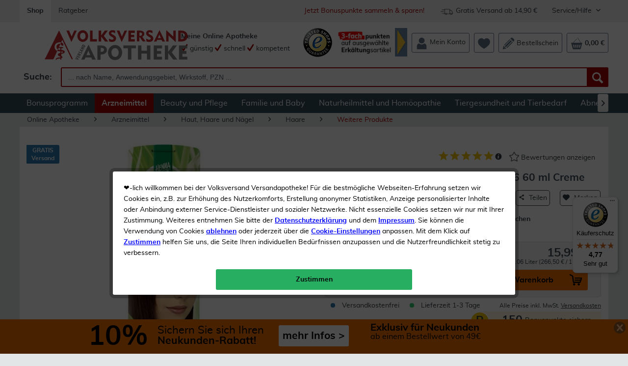

--- FILE ---
content_type: image/svg+xml
request_url: https://volksversand.de/themes/Frontend/Volksversand/frontend/_public/src/img/icons/de-apple-store.svg
body_size: 5742
content:
<svg xmlns="http://www.w3.org/2000/svg" viewBox="0 0 135 40"><defs><style>.a{fill:#a6a6a6;}.b{fill:#fff;}</style></defs><path class="a" d="M130.2,40H4.73A4.74,4.74,0,0,1,0,35.27V4.73A4.73,4.73,0,0,1,4.73,0H130.2A4.8,4.8,0,0,1,135,4.73V35.27A4.81,4.81,0,0,1,130.2,40Z"/><path d="M134,35.27a3.83,3.83,0,0,1-3.83,3.83H4.73A3.84,3.84,0,0,1,.89,35.27V4.72A3.84,3.84,0,0,1,4.73.89H130.2A3.83,3.83,0,0,1,134,4.72V35.27Z"/><path class="b" d="M30.13,19.78a5.79,5.79,0,0,1,2.76-4.86,6,6,0,0,0-4.68-2.53c-2-.21-3.87,1.18-4.87,1.18s-2.57-1.16-4.23-1.12a6.22,6.22,0,0,0-5.24,3.19c-2.27,3.92-.58,9.69,1.59,12.86,1.09,1.55,2.36,3.29,4,3.23s2.23-1,4.19-1,2.52,1,4.21,1,2.84-1.56,3.89-3.13a13,13,0,0,0,1.78-3.62A5.61,5.61,0,0,1,30.13,19.78Z"/><path class="b" d="M26.93,10.31a5.77,5.77,0,0,0,1.31-4.09,5.77,5.77,0,0,0-3.76,1.94,5.4,5.4,0,0,0-1.34,3.94A4.83,4.83,0,0,0,26.93,10.31Z"/><path class="b" d="M53.68,31.5H51.41l-1.24-3.91H45.84L44.66,31.5H42.45l4.28-13.3h2.65ZM49.79,26l-1.12-3.47c-.12-.36-.34-1.19-.67-2.51h0c-.14.57-.35,1.4-.64,2.51L46.22,26Z"/><path class="b" d="M64.7,26.59a5.43,5.43,0,0,1-1.32,3.86,3.88,3.88,0,0,1-3,1.27,2.93,2.93,0,0,1-2.72-1.36h0v5H55.54V25.07c0-1,0-2.08-.08-3.16h1.87l.12,1.52h0a3.79,3.79,0,0,1,6.07-.38A5.3,5.3,0,0,1,64.7,26.59Zm-2.17.08a3.87,3.87,0,0,0-.64-2.31,2.26,2.26,0,0,0-3.28-.43,2.42,2.42,0,0,0-.84,1.37,2.64,2.64,0,0,0-.1.65v1.6a2.55,2.55,0,0,0,.64,1.77A2.14,2.14,0,0,0,60,30a2.17,2.17,0,0,0,1.87-.93A4.05,4.05,0,0,0,62.53,26.67Z"/><path class="b" d="M75.74,26.59a5.43,5.43,0,0,1-1.33,3.86,3.85,3.85,0,0,1-2.94,1.27,2.93,2.93,0,0,1-2.72-1.36h0v5H66.57V25.07c0-1,0-2.08-.07-3.16h1.87l.12,1.52h0a3.79,3.79,0,0,1,6.07-.38A5.3,5.3,0,0,1,75.74,26.59Zm-2.18.08a3.94,3.94,0,0,0-.63-2.31,2.16,2.16,0,0,0-1.85-.95,2.22,2.22,0,0,0-1.44.52,2.46,2.46,0,0,0-.83,1.37,2.64,2.64,0,0,0-.1.65v1.6a2.55,2.55,0,0,0,.64,1.77A2.13,2.13,0,0,0,71,30a2.18,2.18,0,0,0,1.87-.93A4.05,4.05,0,0,0,73.56,26.67Z"/><path class="b" d="M88.08,27.77a3.54,3.54,0,0,1-1.19,2.76,5.2,5.2,0,0,1-3.62,1.17,6.38,6.38,0,0,1-3.45-.83l.49-1.78a5.83,5.83,0,0,0,3.08.85,2.92,2.92,0,0,0,1.88-.54A1.77,1.77,0,0,0,85.94,28a1.86,1.86,0,0,0-.55-1.37,5.19,5.19,0,0,0-1.84-1q-3.49-1.31-3.49-3.81a3.39,3.39,0,0,1,1.22-2.69A4.84,4.84,0,0,1,84.54,18a6.47,6.47,0,0,1,3,.63L87,20.37a5.23,5.23,0,0,0-2.55-.61,2.6,2.6,0,0,0-1.76.55,1.59,1.59,0,0,0-.53,1.2,1.65,1.65,0,0,0,.61,1.31,6.9,6.9,0,0,0,1.94,1,6.57,6.57,0,0,1,2.52,1.62A3.35,3.35,0,0,1,88.08,27.77Z"/><path class="b" d="M95.12,23.51H92.77v4.66c0,1.18.42,1.77,1.25,1.77a3.69,3.69,0,0,0,1-.1L95,31.46a4.82,4.82,0,0,1-1.66.24,2.58,2.58,0,0,1-2-.77,3.82,3.82,0,0,1-.71-2.59V23.5h-1.4V21.9h1.4V20.15l2.09-.64V21.9h2.35Z"/><path class="b" d="M105.73,26.63a5.24,5.24,0,0,1-1.27,3.63A4.51,4.51,0,0,1,101,31.72a4.32,4.32,0,0,1-3.37-1.4,5.14,5.14,0,0,1-1.25-3.54,5.24,5.24,0,0,1,1.29-3.65,4.48,4.48,0,0,1,3.49-1.42,4.39,4.39,0,0,1,3.39,1.4A5.05,5.05,0,0,1,105.73,26.63Zm-2.21.06a4.33,4.33,0,0,0-.58-2.27A2.09,2.09,0,0,0,101,23.27a2.14,2.14,0,0,0-2,1.15,4.4,4.4,0,0,0-.57,2.31A4.33,4.33,0,0,0,99.07,29,2.15,2.15,0,0,0,101,30.16,2.13,2.13,0,0,0,102.92,29,4.26,4.26,0,0,0,103.52,26.69Z"/><path class="b" d="M112.66,23.78a3.71,3.71,0,0,0-.67-.06,2,2,0,0,0-1.74.85,3.16,3.16,0,0,0-.53,1.9v5h-2.14l0-6.57c0-1.11,0-2.11-.08-3h1.86l.08,1.83h.06a3.33,3.33,0,0,1,1.06-1.52,2.61,2.61,0,0,1,1.54-.51,3,3,0,0,1,.54,0Z"/><path class="b" d="M122.19,26.25a4.57,4.57,0,0,1-.08,1h-6.39a2.77,2.77,0,0,0,.92,2.17,3.17,3.17,0,0,0,2.1.67,7.06,7.06,0,0,0,2.58-.45l.34,1.48a8.12,8.12,0,0,1-3.22.59,4.66,4.66,0,0,1-3.5-1.31,4.86,4.86,0,0,1-1.28-3.53,5.51,5.51,0,0,1,1.19-3.61,4.09,4.09,0,0,1,3.36-1.54,3.55,3.55,0,0,1,3.13,1.54A5.14,5.14,0,0,1,122.19,26.25Zm-2-.55a2.93,2.93,0,0,0-.42-1.64,1.85,1.85,0,0,0-1.69-.89,2,2,0,0,0-1.7.87,3.16,3.16,0,0,0-.63,1.66Z"/><path class="b" d="M47.43,13.43H43.71V6.89h1v5.66h2.67Z"/><path class="b" d="M52.37,13.43h-.95l-.07-.54h0a1.62,1.62,0,0,1-1.38.65,1.43,1.43,0,0,1-1.08-.43,1.36,1.36,0,0,1-.36-1,1.48,1.48,0,0,1,.72-1.32,3.76,3.76,0,0,1,2-.44V10.3c0-.62-.32-.93-1-.93A2.24,2.24,0,0,0,49,9.72L48.83,9a3,3,0,0,1,1.62-.41c1.23,0,1.85.65,1.85,2v1.74A6.7,6.7,0,0,0,52.37,13.43Zm-1.09-1.62v-.72c-1.16,0-1.74.29-1.74.94a.73.73,0,0,0,.2.56.77.77,0,0,0,.52.18,1,1,0,0,0,.64-.22.88.88,0,0,0,.36-.55A1.11,1.11,0,0,0,51.28,11.81Z"/><path class="b" d="M58.32,13.43h-.93l0-.75h0a1.57,1.57,0,0,1-1.51.86,1.78,1.78,0,0,1-1.42-.67,2.63,2.63,0,0,1-.56-1.74,2.72,2.72,0,0,1,.61-1.85,1.89,1.89,0,0,1,1.46-.66,1.39,1.39,0,0,1,1.32.64h0V6.55h1.05v5.61C58.28,12.62,58.29,13,58.32,13.43Zm-1.09-2v-.78a2.63,2.63,0,0,0,0-.33,1.2,1.2,0,0,0-.38-.64,1.05,1.05,0,0,0-.71-.26,1.09,1.09,0,0,0-.92.47,2,2,0,0,0-.33,1.19,1.83,1.83,0,0,0,.32,1.14,1.07,1.07,0,0,0,.91.46,1,1,0,0,0,.83-.38A1.31,1.31,0,0,0,57.23,11.44Z"/><path class="b" d="M64,10.85a3.08,3.08,0,0,1,0,.48H60.84a1.39,1.39,0,0,0,.46,1.06,1.55,1.55,0,0,0,1,.33,3.46,3.46,0,0,0,1.27-.22l.16.73a4,4,0,0,1-1.58.29,2.29,2.29,0,0,1-1.72-.64,2.38,2.38,0,0,1-.63-1.74,2.68,2.68,0,0,1,.59-1.77,2,2,0,0,1,1.64-.76,1.75,1.75,0,0,1,1.54.76A2.51,2.51,0,0,1,64,10.85Zm-1-.27a1.53,1.53,0,0,0-.21-.81A.91.91,0,0,0,62,9.34a1,1,0,0,0-.84.42,1.7,1.7,0,0,0-.31.82Z"/><path class="b" d="M69.64,13.43h-1v-2.7c0-.83-.31-1.25-1-1.25a.93.93,0,0,0-.75.35,1.19,1.19,0,0,0-.29.81v2.79h-1V10.06c0-.41,0-.86,0-1.34h.92l0,.73h0a1.47,1.47,0,0,1,.54-.57,1.81,1.81,0,0,1,1-.26,1.49,1.49,0,0,1,1.1.43,2.07,2.07,0,0,1,.54,1.56Z"/><path class="b" d="M75.48,7.31a.59.59,0,0,1-.19.46.68.68,0,0,1-.47.17.59.59,0,0,1-.44-.18.61.61,0,0,1-.18-.45.57.57,0,0,1,.18-.44.65.65,0,0,1,.46-.18.61.61,0,0,1,.45.18A.55.55,0,0,1,75.48,7.31Zm-.12,6.12h-1V8.72h1Z"/><path class="b" d="M84,13.43H83V10.79c0-.87-.3-1.31-.89-1.31a.83.83,0,0,0-.69.33,1.19,1.19,0,0,0-.26.76v2.86h-1V10.65a1.55,1.55,0,0,0-.22-.85.75.75,0,0,0-.65-.32.84.84,0,0,0-.69.35,1.21,1.21,0,0,0-.28.79v2.81h-1V10.06c0-.41,0-.86,0-1.34h.9l0,.71h0a1.56,1.56,0,0,1,1.43-.81,1.27,1.27,0,0,1,1.3.88h0a1.76,1.76,0,0,1,.56-.59,1.62,1.62,0,0,1,1-.29,1.34,1.34,0,0,1,1,.43A2.2,2.2,0,0,1,84,10.64v2.79Z"/></svg>